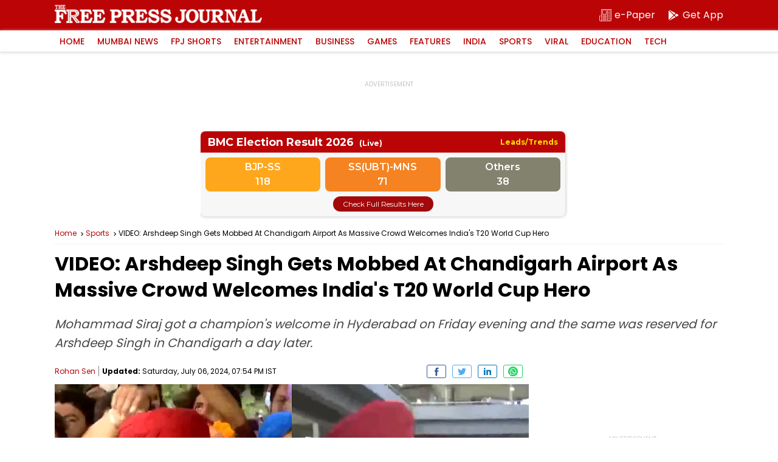

--- FILE ---
content_type: text/html; charset=utf-8
request_url: https://www.google.com/recaptcha/api2/aframe
body_size: 268
content:
<!DOCTYPE HTML><html><head><meta http-equiv="content-type" content="text/html; charset=UTF-8"></head><body><script nonce="bnzKUv9V3SU9GOboEOohfQ">/** Anti-fraud and anti-abuse applications only. See google.com/recaptcha */ try{var clients={'sodar':'https://pagead2.googlesyndication.com/pagead/sodar?'};window.addEventListener("message",function(a){try{if(a.source===window.parent){var b=JSON.parse(a.data);var c=clients[b['id']];if(c){var d=document.createElement('img');d.src=c+b['params']+'&rc='+(localStorage.getItem("rc::a")?sessionStorage.getItem("rc::b"):"");window.document.body.appendChild(d);sessionStorage.setItem("rc::e",parseInt(sessionStorage.getItem("rc::e")||0)+1);localStorage.setItem("rc::h",'1768759218434');}}}catch(b){}});window.parent.postMessage("_grecaptcha_ready", "*");}catch(b){}</script></body></html>

--- FILE ---
content_type: application/javascript; charset=utf-8
request_url: https://fundingchoicesmessages.google.com/f/AGSKWxUdGYG70lb7E0H4X8yB7dPHHLqLGpomYh7dPQJ5T77z22GUe6w-49Dn23rWkZ7KGijb5n23jRdAzInosqq3XuDIZINdookSgABIKKCwK90IOAOCgjs9kve5XzDkrVr3qMScOInw_WZ-eMcO_Yb5Iv-Tdtq44Y_IflFHnOgRJ04I6Pt4O4P5ec9bpaYi/_/adv-placeholder./ads-request._ads_v8./click/zone??adTagUrl=
body_size: -1291
content:
window['c77470f5-bb12-47ab-a9e3-f173c214274c'] = true;